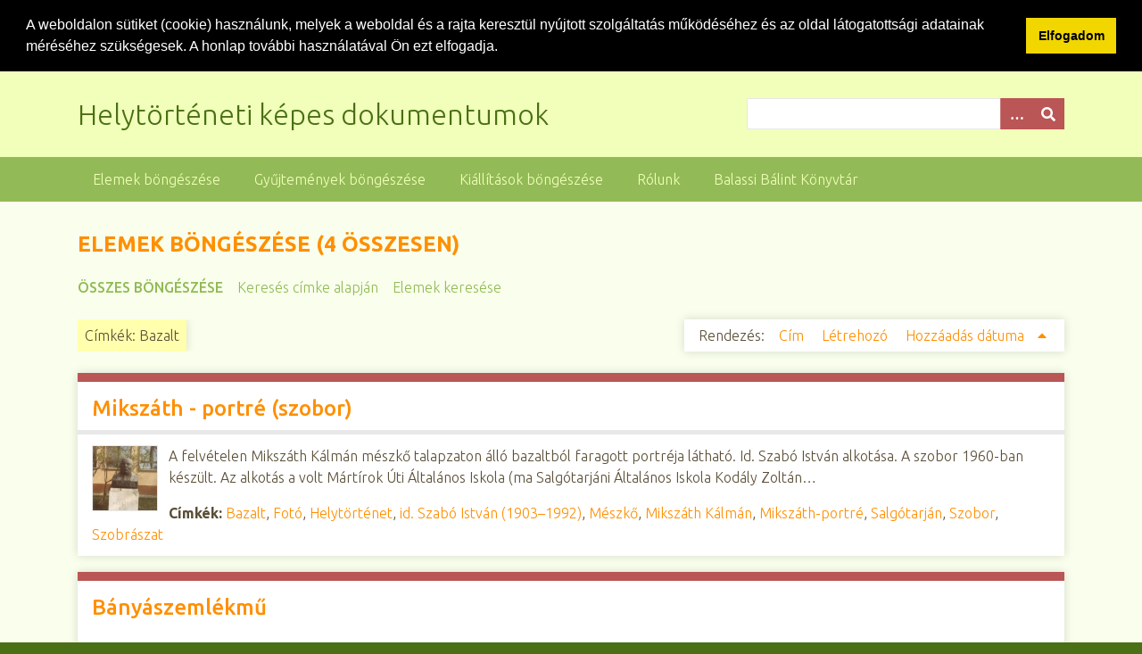

--- FILE ---
content_type: text/html; charset=utf-8
request_url: https://digitaliskonyvtar.bbmk.hu/foto/items/browse?tags=Bazalt&sort_field=added&sort_dir=a
body_size: 4623
content:
<!DOCTYPE html>
<html class="spring" lang="hu-HU">
<head>
    <meta charset="utf-8">
    <meta name="viewport" content="width=device-width, initial-scale=1">
        <meta name="author" content="Balassi Bálint Könyvtár" />
            <meta name="copyright" content="Balassi Bálint Könyvtár" />
            <meta name="description" content="A Balassi Bálint Könyvtár digitális könyvtárának helytörténeti képes dokumentumai. Az oldalon képeslapok, fotók, plakátok találhatók könyvtárunk gyűjteményéből.">
    
        <title>Elemek böngészése &middot; Helytörténeti képes dokumentumok</title>

    <link rel="alternate" type="application/rss+xml" title="Omeka RSS Feed" href="/foto/items/browse?tags=Bazalt&amp;sort_field=added&amp;sort_dir=a&amp;output=rss2" /><link rel="alternate" type="application/atom+xml" title="Omeka Atom Feed" href="/foto/items/browse?tags=Bazalt&amp;sort_field=added&amp;sort_dir=a&amp;output=atom" />
    <!-- Plugin Stuff -->
    
    <!-- Stylesheets -->
    <link href="/foto/application/views/scripts/css/public.css?v=3.1.2" media="screen" rel="stylesheet" type="text/css" >
<link href="//fonts.googleapis.com/css?family=Ubuntu:300,400,500,700,300italic,400italic,500italic,700italic" media="all" rel="stylesheet" type="text/css" >
<link href="/foto/application/views/scripts/css/iconfonts.css?v=3.1.2" media="screen" rel="stylesheet" type="text/css" >
<link href="/foto/themes/seasons/css/normalize.css?v=3.1.2" media="screen" rel="stylesheet" type="text/css" >
<link href="/foto/themes/seasons/css/style.css?v=3.1.2" media="screen" rel="stylesheet" type="text/css" >
<link href="/foto/themes/seasons/css/print.css?v=3.1.2" media="print" rel="stylesheet" type="text/css" >
<!-- Lightbox -->
    <link rel="stylesheet" type="text/css" href="/foto/themes/seasons/css/lightbox.min.css" media="screen">

    <!-- JavaScripts -->
        <script type="text/javascript" src="//ajax.googleapis.com/ajax/libs/jquery/3.6.0/jquery.min.js"></script>
<script type="text/javascript">
    //<!--
    window.jQuery || document.write("<script type=\"text\/javascript\" src=\"\/foto\/application\/views\/scripts\/javascripts\/vendor\/jquery.js?v=3.1.2\" charset=\"utf-8\"><\/script>")    //-->
</script>
<script type="text/javascript" src="//ajax.googleapis.com/ajax/libs/jqueryui/1.12.1/jquery-ui.min.js"></script>
<script type="text/javascript">
    //<!--
    window.jQuery.ui || document.write("<script type=\"text\/javascript\" src=\"\/foto\/application\/views\/scripts\/javascripts\/vendor\/jquery-ui.js?v=3.1.2\" charset=\"utf-8\"><\/script>")    //-->
</script>
<script type="text/javascript" src="/foto/application/views/scripts/javascripts/vendor/jquery.ui.touch-punch.js"></script>
<script type="text/javascript">
    //<!--
    jQuery.noConflict();    //-->
</script>
<script type="text/javascript" src="/foto/application/views/scripts/javascripts/vendor/selectivizr.js?v=3.1.2"></script>
<script type="text/javascript" src="/foto/application/views/scripts/javascripts/vendor/jquery-accessibleMegaMenu.js?v=3.1.2"></script>
<script type="text/javascript" src="/foto/application/views/scripts/javascripts/vendor/respond.js?v=3.1.2"></script>
<script type="text/javascript" src="/foto/themes/seasons/javascripts/jquery-extra-selectors.js?v=3.1.2"></script>
<script type="text/javascript" src="/foto/themes/seasons/javascripts/seasons.js?v=3.1.2"></script>
<script type="text/javascript" src="/foto/application/views/scripts/javascripts/globals.js?v=3.1.2"></script>
<!-- Lightbox -->
	<script type="text/javascript" src="/foto/themes/seasons/javascripts/vendor/lightbox.min.js"></script>

    <!-- Cookie Law -->
    
<link rel="stylesheet" type="text/css" href="//cdnjs.cloudflare.com/ajax/libs/cookieconsent2/3.1.0/cookieconsent.min.css" />
<script src="//cdnjs.cloudflare.com/ajax/libs/cookieconsent2/3.1.0/cookieconsent.min.js"></script>
<script>
window.addEventListener("load", function(){
window.cookieconsent.initialise({
  "palette": {
    "popup": {
      "background": "#000"
    },
    "button": {
      "background": "#f1d600"
    }
  },
  "showLink": false,
  "position": "top",
  "static": true,
  "content": {
    "message": "A weboldalon sütiket (cookie) használunk, melyek a weboldal és a rajta keresztül nyújtott szolgáltatás működéséhez és az oldal látogatottsági adatainak méréséhez szükségesek. A honlap további használatával Ön ezt elfogadja.\n",
    "dismiss": "Elfogadom"
  }
})});
</script>   
    
    <!-- Analytics -->
    
    <script type="text/javascript">
        var _paq = _paq || [];
        /* tracker methods like "setCustomDimension" should be called before "trackPageView" */
        _paq.push(['trackPageView']);
        _paq.push(['enableLinkTracking']);
        (function() {
            var u="//digitaliskonyvtar.bbmk.hu/wanalytics/";
            _paq.push(['setTrackerUrl', u+'piwik.php']);
            _paq.push(['setSiteId', '1']);
            var d=document, g=d.createElement('script'), s=d.getElementsByTagName('script')[0];
            g.type='text/javascript'; g.async=true; g.defer=true; g.src=u+'piwik.js'; s.parentNode.insertBefore(g,s);
        })();
    </script>

    
</head>
<body class="items browse">
    <a href="#content" id="skipnav">Ugrás a fő tartalomra</a>
        <div id="wrap">
        <header role="banner">
            <div id="site-title">
                <a href="https://digitaliskonyvtar.bbmk.hu/foto" >Helytörténeti képes dokumentumok</a>
            </div>
            <div id="search-container" role="search">
                                <form id="search-form" name="search-form" action="/foto/search" aria-label="Keresés" method="get">    <input type="text" name="query" id="query" value="" title="Query" aria-label="Query" aria-labelledby="search-form query">        <button id="advanced-search" type="button" class="show-advanced button" aria-label="Opciók" title="Opciók" aria-labelledby="search-form advanced-search">
        <span class="icon" aria-hidden="true"></span>
    </button>
    <div id="advanced-form">
        <fieldset id="query-types">
            <legend>Keresés a lekérdezés típusa szerint:</legend>
            <label><input type="radio" name="query_type" id="query_type-keyword" value="keyword">Kulcsszó</label><br>
<label><input type="radio" name="query_type" id="query_type-boolean" value="boolean">Boole-féle</label><br>
<label><input type="radio" name="query_type" id="query_type-exact_match" value="exact_match" checked="checked">Pontos egyezés</label>        </fieldset>
                <fieldset id="record-types">
            <legend>Keresés csak a következő rekordtípusok szerint:</legend>
                        <input type="checkbox" name="record_types[]" id="record_types-Item" value="Item" checked="checked"> <label for="record_types-Item">Elem</label><br>
                        <input type="checkbox" name="record_types[]" id="record_types-File" value="File" checked="checked"> <label for="record_types-File">Fájl</label><br>
                        <input type="checkbox" name="record_types[]" id="record_types-Collection" value="Collection" checked="checked"> <label for="record_types-Collection">Gyűjtemény</label><br>
                    </fieldset>
                <p><a href="/foto/items/search?tags=Bazalt&amp;sort_field=added&amp;sort_dir=a">Összetett keresés (csak elemek)</a></p>
    </div>
        <button name="submit_search" id="submit_search" type="submit" value="Beküldés" title="Beküldés" class="button" aria-label="Beküldés" aria-labelledby="search-form submit_search"><span class="icon" aria-hidden="true"></span></button></form>
                            </div>
                    </header>

        <nav id="top-nav" class="top" role="navigation">
            <ul class="navigation">
    <li class="active">
        <a href="/foto/items/browse">Elemek böngészése</a>
    </li>
    <li>
        <a href="/foto/collections/browse">Gyűjtemények böngészése</a>
    </li>
    <li>
        <a href="/foto/exhibits">Kiállítások böngészése</a>
    </li>
    <li>
        <a href="/foto/about">Rólunk</a>
    </li>
    <li>
        <a href="https://bbmk.hu">Balassi Bálint Könyvtár</a>
    </li>
</ul>        </nav>

        <div id="content" role="main" tabindex="-1">
            
<h1>Elemek böngészése (4 összesen)</h1>

<nav class="items-nav navigation secondary-nav">
    <ul class="navigation">
    <li class="active">
        <a href="/foto/items/browse">Összes böngészése</a>
    </li>
    <li>
        <a href="/foto/items/tags">Keresés címke alapján</a>
    </li>
    <li>
        <a href="/foto/items/search">Elemek keresése</a>
    </li>
</ul></nav>

<div id="item-filters"><ul><li class="tags">Címkék: Bazalt</li></ul></div>


<div id="sort-links">
    <span class="sort-label">Rendezés: </span><ul id="sort-links-list"><li  ><a href="/foto/items/browse?tags=Bazalt&amp;sort_field=Dublin+Core%2CTitle&amp;sort_dir=a" aria-label="Növekvő sorba rendezés Cím" title="Növekvő sorba rendezés">Cím <span role="presentation" class="sort-icon"></span></a></li><li  ><a href="/foto/items/browse?tags=Bazalt&amp;sort_field=Dublin+Core%2CCreator&amp;sort_dir=a" aria-label="Növekvő sorba rendezés Létrehozó" title="Növekvő sorba rendezés">Létrehozó <span role="presentation" class="sort-icon"></span></a></li><li class="sorting asc" ><a href="/foto/items/browse?tags=Bazalt&amp;sort_field=added&amp;sort_dir=d" aria-label="Növekvő sorba rendezés Hozzáadás dátuma" title="Növekvő sorba rendezés">Hozzáadás dátuma <span role="presentation" class="sort-icon"></span></a></li></ul></div>


<div class="item hentry">
    <h2><a href="/foto/items/show/947" class="permalink">Mikszáth - portré (szobor)</a></h2>
    <div class="item-meta">
        <div class="item-img">
        <a href="/foto/items/show/947"><img src="https://digitaliskonyvtar.bbmk.hu/foto/files/square_thumbnails/0778f9f0be9517af8f583ce69a6dfc6a.jpg" alt="587506_w_103.jpg" title="587506_w_103.jpg"></a>    </div>
    
        <div class="item-description">
        A felvételen Mikszáth Kálmán mészkő talapzaton álló bazaltból faragott portréja látható. Id. Szabó István alkotása. A szobor 1960-ban készült. Az alkotás a volt Mártírok Úti Általános Iskola (ma Salgótarjáni Általános Iskola Kodály Zoltán…    </div>
    
        <div class="tags"><p><strong>Címkék:</strong>
        <a href="/foto/items/browse?tags=Bazalt" rel="tag">Bazalt</a>, <a href="/foto/items/browse?tags=Fot%C3%B3" rel="tag">Fotó</a>, <a href="/foto/items/browse?tags=Helyt%C3%B6rt%C3%A9net" rel="tag">Helytörténet</a>, <a href="/foto/items/browse?tags=id.+Szab%C3%B3+Istv%C3%A1n+%281903%E2%80%931992%29" rel="tag">id. Szabó István (1903–1992)</a>, <a href="/foto/items/browse?tags=M%C3%A9szk%C5%91" rel="tag">Mészkő</a>, <a href="/foto/items/browse?tags=Miksz%C3%A1th+K%C3%A1lm%C3%A1n" rel="tag">Mikszáth Kálmán</a>, <a href="/foto/items/browse?tags=Miksz%C3%A1th-portr%C3%A9" rel="tag">Mikszáth-portré</a>, <a href="/foto/items/browse?tags=Salg%C3%B3tarj%C3%A1n" rel="tag">Salgótarján</a>, <a href="/foto/items/browse?tags=Szobor" rel="tag">Szobor</a>, <a href="/foto/items/browse?tags=Szobr%C3%A1szat" rel="tag">Szobrászat</a></p>
    </div>
    
    
    </div><!-- end class="item-meta" -->
</div><!-- end class="item hentry" -->
<div class="item hentry">
    <h2><a href="/foto/items/show/1000" class="permalink">Bányászemlékmű<br />
<br />
Bányász</a></h2>
    <div class="item-meta">
        <div class="item-img">
        <a href="/foto/items/show/1000"><img src="https://digitaliskonyvtar.bbmk.hu/foto/files/square_thumbnails/ec6eb875930140f5b998e84c37c270aa.jpg" alt="587559_w_145.jpg" title="587559_w_145.jpg"></a>    </div>
    
        <div class="item-description">
        A felvételen Vasas Károly Bányászemlékmű alkotása látható. A szobor felállításának éve 1973. december 22., helye Megyei Pártbizottság épülete előtt, anyaga bronz és somosi bazalt. 1989 után a Bányamúzeum elé telepítették át.    </div>
    
        <div class="tags"><p><strong>Címkék:</strong>
        <a href="/foto/items/browse?tags=1973.+12.+22." rel="tag">1973. 12. 22.</a>, <a href="/foto/items/browse?tags=B%C3%A1ny%C3%A1szeml%C3%A9km%C5%B1" rel="tag">Bányászemlékmű</a>, <a href="/foto/items/browse?tags=Bazalt" rel="tag">Bazalt</a>, <a href="/foto/items/browse?tags=Bronz" rel="tag">Bronz</a>, <a href="/foto/items/browse?tags=Fot%C3%B3" rel="tag">Fotó</a>, <a href="/foto/items/browse?tags=Helyt%C3%B6rt%C3%A9net" rel="tag">Helytörténet</a>, <a href="/foto/items/browse?tags=Salg%C3%B3tarj%C3%A1n" rel="tag">Salgótarján</a>, <a href="/foto/items/browse?tags=Szobor" rel="tag">Szobor</a>, <a href="/foto/items/browse?tags=Szobr%C3%A1szat" rel="tag">Szobrászat</a>, <a href="/foto/items/browse?tags=Vasas+K%C3%A1roly+%281930-1992%29" rel="tag">Vasas Károly (1930-1992)</a></p>
    </div>
    
    
    </div><!-- end class="item-meta" -->
</div><!-- end class="item hentry" -->
<div class="item hentry">
    <h2><a href="/foto/items/show/1260" class="permalink">Mikszáth Kálmán szobor - portré</a></h2>
    <div class="item-meta">
        <div class="item-img">
        <a href="/foto/items/show/1260"><img src="https://digitaliskonyvtar.bbmk.hu/foto/files/square_thumbnails/c1a06601ee8a364bbfbd7a5fbfd9324d.jpg" alt="digifoto_099.JPG" title="digifoto_099.JPG"></a>    </div>
    
        <div class="item-description">
        A felvételen id. Szabó István szobrászművész Mikszáth Kálmán portré szobra látható. A mészkő talapzaton álló, bazaltból készült szobor 1960-ban készült. A Kodály Zoltán Általános Iskola előtt található.<br />
A felvétel 2022-ben, Salgótarján várossá…    </div>
    
        <div class="tags"><p><strong>Címkék:</strong>
        <a href="/foto/items/browse?tags=1960" rel="tag">1960</a>, <a href="/foto/items/browse?tags=Bazalt" rel="tag">Bazalt</a>, <a href="/foto/items/browse?tags=Digit%C3%A1lis+fot%C3%B3" rel="tag">Digitális fotó</a>, <a href="/foto/items/browse?tags=Helyt%C3%B6rt%C3%A9net" rel="tag">Helytörténet</a>, <a href="/foto/items/browse?tags=id.+Szab%C3%B3+Istv%C3%A1n+%281903%E2%80%931992%29" rel="tag">id. Szabó István (1903–1992)</a>, <a href="/foto/items/browse?tags=M%C3%A9szk%C5%91" rel="tag">Mészkő</a>, <a href="/foto/items/browse?tags=Miksz%C3%A1th+K%C3%A1lm%C3%A1n+%281847-1910%29" rel="tag">Mikszáth Kálmán (1847-1910)</a>, <a href="/foto/items/browse?tags=Miksz%C3%A1th-portr%C3%A9" rel="tag">Mikszáth-portré</a>, <a href="/foto/items/browse?tags=Salg%C3%B3tarj%C3%A1n" rel="tag">Salgótarján</a>, <a href="/foto/items/browse?tags=Szobor" rel="tag">Szobor</a>, <a href="/foto/items/browse?tags=Szobr%C3%A1szat" rel="tag">Szobrászat</a></p>
    </div>
    
    
    </div><!-- end class="item-meta" -->
</div><!-- end class="item hentry" -->
<div class="item hentry">
    <h2><a href="/foto/items/show/2237" class="permalink">Mátraszöllős - Róm. kath templom - Látkép - Forráshoz vezető út - Bazaltbánya</a></h2>
    <div class="item-meta">
        <div class="item-img">
        <a href="/foto/items/show/2237"><img src="https://digitaliskonyvtar.bbmk.hu/foto/files/square_thumbnails/9d545657be0d74726338db0c2813c97b.jpg" alt="753.jpg" title="753.jpg"></a>    </div>
    
        <div class="item-description">
        A négyosztatú képeslapon mátraszőlősi részletek - a Római katolikus templom, látkép a faluról, a forráshoz vezető utcarészlet, a bazaltbánya    </div>
    
        <div class="tags"><p><strong>Címkék:</strong>
        <a href="/foto/items/browse?tags=1936" rel="tag">1936</a>, <a href="/foto/items/browse?tags=B%C3%A1nya" rel="tag">Bánya</a>, <a href="/foto/items/browse?tags=Bazalt" rel="tag">Bazalt</a>, <a href="/foto/items/browse?tags=Helyt%C3%B6rt%C3%A9net" rel="tag">Helytörténet</a>, <a href="/foto/items/browse?tags=K%C3%A9peslap" rel="tag">Képeslap</a>, <a href="/foto/items/browse?tags=L%C3%A1tk%C3%A9p" rel="tag">Látkép</a>, <a href="/foto/items/browse?tags=M%C3%A1trasz%C5%91l%C5%91s" rel="tag">Mátraszőlős</a>, <a href="/foto/items/browse?tags=Postai+levelez%C5%91lap" rel="tag">Postai levelezőlap</a>, <a href="/foto/items/browse?tags=R%C3%B3mai+katolikus+templom" rel="tag">Római katolikus templom</a>, <a href="/foto/items/browse?tags=Utcar%C3%A9szlet" rel="tag">Utcarészlet</a></p>
    </div>
    
    
    </div><!-- end class="item-meta" -->
</div><!-- end class="item hentry" -->


<div id="outputs">
    <span class="outputs-label">Kimeneti formátumok</span>
                <p id="output-format-list">
        <a href="/foto/items/browse?tags=Bazalt&amp;sort_field=added&amp;sort_dir=a&amp;output=atom">atom</a>, <a href="/foto/items/browse?tags=Bazalt&amp;sort_field=added&amp;sort_dir=a&amp;output=dcmes-xml">dcmes-xml</a>, <a href="/foto/items/browse?tags=Bazalt&amp;sort_field=added&amp;sort_dir=a&amp;output=json">json</a>, <a href="/foto/items/browse?tags=Bazalt&amp;sort_field=added&amp;sort_dir=a&amp;output=omeka-xml">omeka-xml</a>, <a href="/foto/items/browse?tags=Bazalt&amp;sort_field=added&amp;sort_dir=a&amp;output=rss2">rss2</a>        </p>
    </div>


</div><!-- end content -->

<footer role="contentinfo">

        <div id="custom-footer-text">
                                </div>
		<p>
	   2017 -             <script type="text/javascript">
			 <!--
			var d=new Date();
			document.write(d.getFullYear());
		        //-->
	    		</script>
			&copy; 	    <a href="http://bbmk.hu">Balassi Bálint Könyvtár</a>.        </p>
        

    
</footer>

</div><!--end wrap-->

<script type="text/javascript">
jQuery(document).ready(function () {
    Omeka.showAdvancedForm();
    Omeka.skipNav();
    Omeka.megaMenu("#top-nav");
    Seasons.mobileSelectNav();
});
</script>

</body>

</html>
